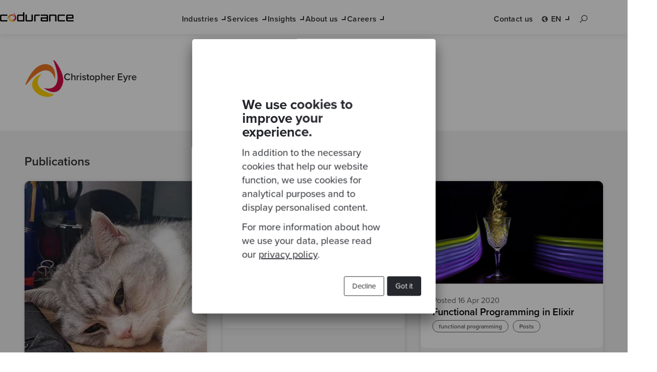

--- FILE ---
content_type: text/html; charset=UTF-8
request_url: https://www.codurance.com/publications/author/christopher-eyre
body_size: 10702
content:
<!doctype html><html lang="en"><head>
    <meta charset="utf-8">
    <title>Publications | Codurance | Christopher Eyre</title>
    
      <link rel="shortcut icon" href="https://www.codurance.com/hubfs/Logos/brand-mark.svg">
    
    <meta name="description" content="Our team of dedicated software craftspeople provides consultancy, software development, and training services to clients seeking high quality development processes and software solutions.
">

    <!-- Preload CSS crítico -->
    <link rel="preload" href="https://www.codurance.com/hubfs/hub_generated/template_assets/1/35209478405/1768393468079/template_main.min.css" as="style">
    <link rel="preload" href="https://www.codurance.com/hubfs/hub_generated/template_assets/1/41860115387/1768393470203/template_base-styles.min.css" as="style">

    <!-- Iconos externos: cargar de forma no bloqueante -->
    <link rel="stylesheet" href="https://maxst.icons8.com/vue-static/landings/line-awesome/line-awesome/1.3.0/css/line-awesome.min.css" media="print" onload="this.media='all'">

    <meta name="viewport" content="width=device-width, initial-scale=1">

    
    <meta property="og:description" content="Our team of dedicated software craftspeople provides consultancy, software development, and training services to clients seeking high quality development processes and software solutions.
">
    <meta property="og:title" content="Publications | Codurance | Christopher Eyre">
    <meta name="twitter:description" content="Our team of dedicated software craftspeople provides consultancy, software development, and training services to clients seeking high quality development processes and software solutions.
">
    <meta name="twitter:title" content="Publications | Codurance | Christopher Eyre">

    

    
  <link rel="preload" href="https://www.codurance.com/hubfs/hub_generated/template_assets/1/41697062493/1768393476777/template_blog-index.min.css" as="style">
  <link rel="preload" href="https://www.codurance.com/hubfs/hub_generated/template_assets/1/41696965732/1768393469472/template_blog-card.min.css" as="style">


  <link rel="preload" href="https://www.codurance.com/hubfs/hub_generated/template_assets/1/41631359859/1768393470182/template_menu-section.min.css" as="style">


	<link rel="preload" href="https://www.codurance.com/hubfs/hub_generated/template_assets/1/122479998301/1768393471628/template_utilities-menu.min.css" as="style">


	<link rel="preload" href="https://www.codurance.com/hubfs/hub_generated/template_assets/1/122477894488/1768393472893/template_navigation-link.min.css" as="style">


	<link rel="preload" href="https://www.codurance.com/hubfs/hub_generated/template_assets/1/122480916367/1768393468057/template_language-selector.min.css" as="style">


    <link rel="preload" href="https://www.codurance.com/hubfs/Logos/brand-mark.svg" as="image">
    <link rel="preload" href="https://www.codurance.com/hubfs/hub_generated/template_assets/1/74855480175/1768393470431/template_social-icons.min.css" as="style">
    <link rel="preload" href="https://www.codurance.com/hubfs/hub_generated/template_assets/1/81388811135/1768393472611/template_author-page.min.css" as="style">

    <style>
a.cta_button{-moz-box-sizing:content-box !important;-webkit-box-sizing:content-box !important;box-sizing:content-box !important;vertical-align:middle}.hs-breadcrumb-menu{list-style-type:none;margin:0px 0px 0px 0px;padding:0px 0px 0px 0px}.hs-breadcrumb-menu-item{float:left;padding:10px 0px 10px 10px}.hs-breadcrumb-menu-divider:before{content:'›';padding-left:10px}.hs-featured-image-link{border:0}.hs-featured-image{float:right;margin:0 0 20px 20px;max-width:50%}@media (max-width: 568px){.hs-featured-image{float:none;margin:0;width:100%;max-width:100%}}.hs-screen-reader-text{clip:rect(1px, 1px, 1px, 1px);height:1px;overflow:hidden;position:absolute !important;width:1px}
</style>

<link rel="stylesheet" href="https://www.codurance.com/hubfs/hub_generated/template_assets/1/41697062493/1768393476777/template_blog-index.min.css">
<link rel="stylesheet" href="https://www.codurance.com/hubfs/hub_generated/template_assets/1/41696965732/1768393469472/template_blog-card.min.css">
<link rel="stylesheet" href="https://www.codurance.com/hubfs/hub_generated/template_assets/1/35209478405/1768393468079/template_main.min.css">
<link rel="stylesheet" href="https://www.codurance.com/hubfs/hub_generated/template_assets/1/41860115387/1768393470203/template_base-styles.min.css">
<link rel="stylesheet" href="https://www.codurance.com/hubfs/hub_generated/template_assets/1/35209461063/1768393466610/template_layout.min.css">
<link rel="stylesheet" href="https://www.codurance.com/hubfs/hub_generated/template_assets/1/35209330311/1768393475854/template_theme-overrides.css">
<link rel="stylesheet" href="https://www.codurance.com/hubfs/hub_generated/template_assets/1/41631359859/1768393470182/template_menu-section.min.css">
<link rel="stylesheet" href="https://www.codurance.com/hubfs/hub_generated/template_assets/1/122479998301/1768393471628/template_utilities-menu.min.css">
<link rel="stylesheet" href="https://www.codurance.com/hubfs/hub_generated/template_assets/1/122477894488/1768393472893/template_navigation-link.min.css">
<link rel="stylesheet" href="https://www.codurance.com/hubfs/hub_generated/template_assets/1/122480916367/1768393468057/template_language-selector.min.css">
<link rel="stylesheet" href="https://www.codurance.com/hubfs/hub_generated/template_assets/1/74855480175/1768393470431/template_social-icons.min.css">
<link rel="stylesheet" href="https://www.codurance.com/hubfs/hub_generated/template_assets/1/81388811135/1768393472611/template_author-page.min.css">
<link rel="stylesheet" href="/hs/hsstatic/AsyncSupport/static-1.501/sass/rss_post_listing.css">
    

    
<!--  Added by GoogleTagManager integration -->
<script>
var _hsp = window._hsp = window._hsp || [];
window.dataLayer = window.dataLayer || [];
function gtag(){dataLayer.push(arguments);}

var useGoogleConsentModeV2 = true;
var waitForUpdateMillis = 1000;



var hsLoadGtm = function loadGtm() {
    if(window._hsGtmLoadOnce) {
      return;
    }

    if (useGoogleConsentModeV2) {

      gtag('set','developer_id.dZTQ1Zm',true);

      gtag('consent', 'default', {
      'ad_storage': 'denied',
      'analytics_storage': 'denied',
      'ad_user_data': 'denied',
      'ad_personalization': 'denied',
      'wait_for_update': waitForUpdateMillis
      });

      _hsp.push(['useGoogleConsentModeV2'])
    }

    (function(w,d,s,l,i){w[l]=w[l]||[];w[l].push({'gtm.start':
    new Date().getTime(),event:'gtm.js'});var f=d.getElementsByTagName(s)[0],
    j=d.createElement(s),dl=l!='dataLayer'?'&l='+l:'';j.async=true;j.src=
    'https://www.googletagmanager.com/gtm.js?id='+i+dl;f.parentNode.insertBefore(j,f);
    })(window,document,'script','dataLayer','GTM-WH8CK39');

    window._hsGtmLoadOnce = true;
};

_hsp.push(['addPrivacyConsentListener', function(consent){
  if(consent.allowed || (consent.categories && consent.categories.analytics)){
    hsLoadGtm();
  }
}]);

</script>

<!-- /Added by GoogleTagManager integration -->



<meta property="og:image" content="https://www.codurance.com/hubfs/Featured%20Images/Insights/Featured%20Image%20%E2%80%93%20Insights%20%E2%80%93%20Blog.jpg">
<meta property="og:image:width" content="955">
<meta property="og:image:height" content="500">

<meta name="twitter:image" content="https://www.codurance.com/hubfs/Featured%20Images/Insights/Featured%20Image%20%E2%80%93%20Insights%20%E2%80%93%20Blog.jpg">


<meta property="og:url" content="https://www.codurance.com/publications/author/christopher-eyre">
<meta property="og:type" content="blog">
<meta name="twitter:card" content="summary">
<link rel="alternate" type="application/rss+xml" href="https://www.codurance.com/publications/rss.xml">
<meta name="twitter:domain" content="www.codurance.com">
<script src="//platform.linkedin.com/in.js" type="text/javascript">
    lang: en_US
</script>

<meta http-equiv="content-language" content="en">
<link rel="alternate" hreflang="en" href="https://www.codurance.com/publications/author/christopher-eyre">
<link rel="alternate" hreflang="es" href="https://www.codurance.com/es/publications/author/christopher-eyre">
<link rel="alternate" hreflang="pt" href="https://www.codurance.com/pt/publications/author/christopher-eyre">
<link rel="alternate" hreflang="pt-br" href="https://www.codurance.com/pt-br/publications/author/christopher-eyre">







    <!-- Carga principal de CSS -->
    
    

    <!-- Puedes unificar estos 2 si los necesitas: -->
    
    
  <meta name="generator" content="HubSpot"></head>

  <body>
<!--  Added by GoogleTagManager integration -->
<noscript><iframe src="https://www.googletagmanager.com/ns.html?id=GTM-WH8CK39" height="0" width="0" style="display:none;visibility:hidden"></iframe></noscript>

<!-- /Added by GoogleTagManager integration -->

    <div class="body-wrapper   hs-content-id-74574448791 hs-blog-listing hs-blog-id-35491076028">
      
        <div data-global-resource-path="Codurance_September2020/templates/partials/header.html"><header class="header">
  <div class="header__wrapper">
    <div class="header__mobile-wrapper">
      <div class="custom-logo">
        <div id="hs_cos_wrapper_header_logo" class="hs_cos_wrapper hs_cos_wrapper_widget hs_cos_wrapper_type_module widget-type-logo" style="" data-hs-cos-general-type="widget" data-hs-cos-type="module">
  






















  <span id="hs_cos_wrapper_header_logo_hs_logo_widget" class="hs_cos_wrapper hs_cos_wrapper_widget hs_cos_wrapper_type_logo" style="" data-hs-cos-general-type="widget" data-hs-cos-type="logo"><a href="/" id="hs-link-header_logo_hs_logo_widget" style="border-width:0px;border:0px;"><img src="https://www.codurance.com/hubfs/CMS%20Sandbox/Site%20Images/codurance_logo.svg" class="hs-image-widget " height="41" style="height: auto;width:300px;border-width:0px;border:0px;" width="300" alt="Codurance: craft at heart" title="Codurance: craft at heart"></a></span>
</div>
      </div>

      <div class="mobile-trigger" aria-controls="website-navigation-menu" aria-expanded="false" aria-label="Toggle navigation" tabindex="0">
        <span></span>
      </div>
    </div>

    <div class="custom-menu-primary">
      <div id="hs_cos_wrapper_navigation-primary" class="hs_cos_wrapper hs_cos_wrapper_widget hs_cos_wrapper_type_module" style="" data-hs-cos-general-type="widget" data-hs-cos-type="module">





<nav aria-label="Main menu" class="navigation-primary" id="website-navigation-menu">
  <ul class="submenu level-1 website-navigation-sub-menu" id="sub-menu-services">
    
      
      
      
      

      <li class="menu-item has-submenu">
        <a href="javascript:;" class="menu-link trigger" id="sub-menu-toggle-1" aria-controls="sub-menu-services-1" aria-expanded="false">
          Industries
        </a>
        
        
          <nav class="website-navigation-sub-menu level-2" id="sub-menu-services-1">

            
              <div class="promotional-section">
            

            <a href="javascript:;" class="trigger back-button" aria-controls="sub-menu-services-1" role="button" aria-label="back button" aria-expanded="false">
              Industries
            </a>

            
              <span><strong>Industries</strong></span>
              <p>We apply our knowledge and experience of working alongside global industries to help our clients solve their most complex technical and business challenges.</p>
            

            
              <div class="custom-btn custom-btn--button-primary">
                
                  
              
                  <a href="https://www.codurance.com/industries" class="button-primary">
                    Go to overview 
                    
                  </a>
                
              </div>
            

            
              </div>
            
            
            <div class="main-submenu">
              
              
              <ul class="submenu">
                
                  <li class="submenu-item">
                    <a href="https://www.codurance.com/industries/business-services" class="menu-link trigger" aria-expanded="false">
                      <span>Business Services</span>

                      
                    </a>
                  </li>
                
                  <li class="submenu-item">
                    <a href="https://www.codurance.com/industries/energy-and-utilities" class="menu-link trigger" aria-expanded="false">
                      <span>Energy &amp; Utilities</span>

                      
                    </a>
                  </li>
                
                  <li class="submenu-item">
                    <a href="https://www.codurance.com/industries/financial-services" class="menu-link trigger" aria-expanded="false">
                      <span>Financial Services</span>

                      
                    </a>
                  </li>
                
                  <li class="submenu-item">
                    <a href="https://www.codurance.com/industries/health-life-sciences" class="menu-link trigger" aria-expanded="false">
                      <span>Health &amp; Life Sciences</span>

                      
                    </a>
                  </li>
                
                  <li class="submenu-item">
                    <a href="https://www.codurance.com/industries/media-and-entertainment" class="menu-link trigger" aria-expanded="false">
                      <span>Media &amp; Entertainment</span>

                      
                    </a>
                  </li>
                
                  <li class="submenu-item">
                    <a href="https://www.codurance.com/industries/private-equity-and-venture-capital" class="menu-link trigger" aria-expanded="false">
                      <span>Private Equity &amp; Venture Capital</span>

                      
                    </a>
                  </li>
                
                  <li class="submenu-item">
                    <a href="https://www.codurance.com/industries/uk-public-sector" class="menu-link trigger" aria-expanded="false">
                      <span>UK Public Sector &amp; Non-Profit</span>

                      
                    </a>
                  </li>
                
                  <li class="submenu-item">
                    <a href="https://www.codurance.com/industries/retail-ecommerce" class="menu-link trigger" aria-expanded="false">
                      <span>Retail &amp; eCommerce</span>

                      
                    </a>
                  </li>
                
                  <li class="submenu-item">
                    <a href="https://www.codurance.com/industries/technology-software" class="menu-link trigger" aria-expanded="false">
                      <span>Technology &amp; Software</span>

                      
                    </a>
                  </li>
                
                  <li class="submenu-item">
                    <a href="https://www.codurance.com/industries/travel-and-logistics" class="menu-link trigger" aria-expanded="false">
                      <span>Travel &amp; Logistics</span>

                      
                    </a>
                  </li>
                
              </ul>
            </div>

            
          </nav>
        
      </li>
    
      
      
      
      

      <li class="menu-item has-submenu">
        <a href="javascript:;" class="menu-link trigger" id="sub-menu-toggle-2" aria-controls="sub-menu-services-2" aria-expanded="false">
          Services
        </a>
        
        
          <nav class="website-navigation-sub-menu level-2 has-secondary-submenu" id="sub-menu-services-2">

            
              <div class="promotional-section">
            

            <a href="javascript:;" class="trigger back-button" aria-controls="sub-menu-services-2" role="button" aria-label="back button" aria-expanded="false">
              Services
            </a>

            
              <span><strong>What we do</strong></span>
              <p>Our services and solutions help your business accelerate innovation, fuel growth and achieve its goals.</p>
            

            
              <div class="custom-btn custom-btn--button-primary">
                
                  
              
                  <a href="https://www.codurance.com/services" class="button-primary">
                    Go to overview 
                    
                  </a>
                
              </div>
            

            
              </div>
            
            
            <div class="main-submenu">
              
                <span class="submenu-title">Solutions</span>
              
              
              <ul class="submenu two-columns submenu--copy">
                
                  <li class="submenu-item">
                    <a href="https://www.codurance.com/services/software-modernisation" class="menu-link trigger" aria-expanded="false">
                      <span>Software Modernisation</span>

                       
                        <p class="submenu__copy">Modernise existing software to make change easier and unlock new value </p>
                      
                    </a>
                  </li>
                
                  <li class="submenu-item">
                    <a href="https://www.codurance.com/services/feature-delivery" class="menu-link trigger" aria-expanded="false">
                      <span>Feature Delivery</span>

                       
                        <p class="submenu__copy">Scalable, well-crafted product features built on time and within budget </p>
                      
                    </a>
                  </li>
                
                  <li class="submenu-item">
                    <a href="https://www.codurance.com/services/product-development" class="menu-link trigger" aria-expanded="false">
                      <span>Product Development</span>

                       
                        <p class="submenu__copy">Design and build new products that delight your customers </p>
                      
                    </a>
                  </li>
                
                  <li class="submenu-item">
                    <a href="https://www.codurance.com/services/cloud-and-platform-engineering" class="menu-link trigger" aria-expanded="false">
                      <span>Cloud &amp; Platform Engineering</span>

                       
                        <p class="submenu__copy">Leverage the power of the cloud for optimal operations </p>
                      
                    </a>
                  </li>
                
                  <li class="submenu-item">
                    <a href="https://www.codurance.com/services/strategic-advice" class="menu-link trigger" aria-expanded="false">
                      <span>Strategic Advice</span>

                       
                        <p class="submenu__copy">Gain the confidence to make strategic data-driven decisions </p>
                      
                    </a>
                  </li>
                
                  <li class="submenu-item">
                    <a href="https://www.codurance.com/services/learning-and-development" class="menu-link trigger" aria-expanded="false">
                      <span>Learning &amp; Development</span>

                       
                        <p class="submenu__copy">Build a productive team and culture </p>
                      
                    </a>
                  </li>
                
                  <li class="submenu-item">
                    <a href="https://www.codurance.com/continuous-improvement-program" class="menu-link trigger" aria-expanded="false">
                      <span>Continuous Improvement Program</span>

                       
                        <p class="submenu__copy">Align strategic technical improvements with business goals</p>
                      
                    </a>
                  </li>
                
              </ul>
            </div>

            
              <div class="secondary-submenu">
                <span class="submenu-title">Assessments</span>
                <ul class="submenu">
                  
                    <li class="submenu-item">
                      <a href="https://www.codurance.com/technical-due-diligence-assessment" class="menu-link trigger" aria-expanded="false">
                          Technical Due Diligence
                      </a>
                    </li>
                  
                    <li class="submenu-item">
                      <a href="https://www.codurance.com/software-quality-assessment" class="menu-link trigger" aria-expanded="false">
                          Software Quality Assessment
                      </a>
                    </li>
                  
                    <li class="submenu-item">
                      <a href="https://www.codurance.com/architecture-vision-assessment" class="menu-link trigger" aria-expanded="false">
                          Architecture Vision Assessment
                      </a>
                    </li>
                  
                    <li class="submenu-item">
                      <a href="https://www.codurance.com/cloud-quality-assessment" class="menu-link trigger" aria-expanded="false">
                          Cloud Quality Assessment
                      </a>
                    </li>
                  
                    <li class="submenu-item">
                      <a href="https://www.codurance.com/ai-readiness-assessment" class="menu-link trigger" aria-expanded="false">
                          Data and AI Readiness Assessment
                      </a>
                    </li>
                  
                    <li class="submenu-item">
                      <a href="https://info.codurance.com/en/product-development-maturity-assessment" class="menu-link trigger" aria-expanded="false">
                          Product Development Maturity Assessment
                      </a>
                    </li>
                  
                    <li class="submenu-item">
                      <a href="https://www.codurance.com/observability-maturity-assessment-solution" class="menu-link trigger" aria-expanded="false">
                          Observability Assessment
                      </a>
                    </li>
                  
                </ul>
              </div>
            
          </nav>
        
      </li>
    
      
      
      
      

      <li class="menu-item has-submenu">
        <a href="javascript:;" class="menu-link trigger" id="sub-menu-toggle-3" aria-controls="sub-menu-services-3" aria-expanded="false">
          Insights
        </a>
        
        
          <nav class="website-navigation-sub-menu level-2 has-secondary-submenu has-secondary-submenu-with-two-columns" id="sub-menu-services-3">

            
              <div class="promotional-section">
            

            <a href="javascript:;" class="trigger back-button" aria-controls="sub-menu-services-3" role="button" aria-label="back button" aria-expanded="false">
              Insights
            </a>

            
              <span><strong>Insights</strong></span>
              <p>Keep up to date with the latest business insight and technical practices from our industry experts.</p>
            

            
              <div class="custom-btn custom-btn--button-primary">
                
                  
              
                  <a href="https://www.codurance.com/insights" class="button-primary">
                    Go to overview 
                    
                  </a>
                
              </div>
            

            
              </div>
            
            
            <div class="main-submenu">
              
                <span class="submenu-title">Insights</span>
              
              
              <ul class="submenu two-columns">
                
                  <li class="submenu-item">
                    <a href="https://www.codurance.com/publications" class="menu-link trigger" aria-expanded="false">
                      <span>Blog</span>

                      
                    </a>
                  </li>
                
                  <li class="submenu-item">
                    <a href="https://www.codurance.com/videos" class="menu-link trigger" aria-expanded="false">
                      <span>Videos</span>

                      
                    </a>
                  </li>
                
                  <li class="submenu-item">
                    <a href="https://www.codurance.com/podcasts" class="menu-link trigger" aria-expanded="false">
                      <span>Podcasts</span>

                      
                    </a>
                  </li>
                
                  <li class="submenu-item">
                    <a href="https://www.codurance.com/katas" class="menu-link trigger" aria-expanded="false">
                      <span>Katas</span>

                      
                    </a>
                  </li>
                
                  <li class="submenu-item">
                    <a href="https://www.codurance.com/resources" class="menu-link trigger" aria-expanded="false">
                      <span>Resources</span>

                      
                    </a>
                  </li>
                
                  <li class="submenu-item">
                    <a href="https://www.codurance.com/events/" class="menu-link trigger" aria-expanded="false">
                      <span>Events</span>

                      
                    </a>
                  </li>
                
              </ul>
            </div>

            
              <div class="secondary-submenu">
                <span class="submenu-title">Featured Topics</span>
                <ul class="submenu two-columns">
                  
                    <li class="submenu-item">
                      <a href="https://www.codurance.com/insights/cloud" class="menu-link trigger" aria-expanded="false">
                          Cloud Migration
                      </a>
                    </li>
                  
                    <li class="submenu-item">
                      <a href="https://www.codurance.com/leveraging-data-and-ai-for-business-impact" class="menu-link trigger" aria-expanded="false">
                          Data and AI for Business Impact
                      </a>
                    </li>
                  
                    <li class="submenu-item">
                      <a href="https://www.codurance.com/mvi" class="menu-link trigger" aria-expanded="false">
                          Minimum Valuable Increment (MVI)
                      </a>
                    </li>
                  
                    <li class="submenu-item">
                      <a href="https://www.codurance.com/productivity-in-software-development" class="menu-link trigger" aria-expanded="false">
                          Productivity in software development
                      </a>
                    </li>
                  
                    <li class="submenu-item">
                      <a href="https://www.codurance.com/software-modernisation-ma-business-value" class="menu-link trigger" aria-expanded="false">
                          Technical Due Diligence
                      </a>
                    </li>
                  
                    <li class="submenu-item">
                      <a href="https://www.codurance.com/delivering-software-on-time-and-on-budget" class="menu-link trigger" aria-expanded="false">
                          Software Delivery on Time and Budget
                      </a>
                    </li>
                  
                    <li class="submenu-item">
                      <a href="https://info.codurance.com/en/software-modernisation-insights" class="menu-link trigger" aria-expanded="false">
                          Software Modernisation
                      </a>
                    </li>
                  
                    <li class="submenu-item">
                      <a href="https://www.codurance.com/test-driven-development-guide" class="menu-link trigger" aria-expanded="false">
                          Test Driven Development
                      </a>
                    </li>
                  
                </ul>
              </div>
            
          </nav>
        
      </li>
    
      
      
      
      

      <li class="menu-item has-submenu">
        <a href="javascript:;" class="menu-link trigger" id="sub-menu-toggle-4" aria-controls="sub-menu-services-4" aria-expanded="false">
          About us
        </a>
        
        
          <nav class="website-navigation-sub-menu level-2" id="sub-menu-services-4">

            
              <div class="promotional-section">
            

            <a href="javascript:;" class="trigger back-button" aria-controls="sub-menu-services-4" role="button" aria-label="back button" aria-expanded="false">
              About us
            </a>

            
              <span><strong>About us</strong></span>
              <p>Software Craftsmanship is at the heart of Codurance. Ingrained in our mindset is to raise the bar in the software industry through professionalism and technical excellence. </p>
            

            

            
              </div>
            
            
            <div class="main-submenu">
              
              
              <ul class="submenu">
                
                  <li class="submenu-item">
                    <a href="https://www.codurance.com/about-us/our-people/" class="menu-link trigger" aria-expanded="false">
                      <span>Our People</span>

                      
                    </a>
                  </li>
                
                  <li class="submenu-item">
                    <a href="https://www.codurance.com/about-us/our-story/" class="menu-link trigger" aria-expanded="false">
                      <span>Our Story</span>

                      
                    </a>
                  </li>
                
                  <li class="submenu-item">
                    <a href="https://www.codurance.com/about-us/our-roles" class="menu-link trigger" aria-expanded="false">
                      <span>Our Roles</span>

                      
                    </a>
                  </li>
                
                  <li class="submenu-item">
                    <a href="https://www.codurance.com/about-us/our-craft-and-community" class="menu-link trigger" aria-expanded="false">
                      <span>Our Craft &amp; Community</span>

                      
                    </a>
                  </li>
                
                  <li class="submenu-item">
                    <a href="https://www.codurance.com/diversity-and-inclusion" class="menu-link trigger" aria-expanded="false">
                      <span>Diversity &amp; Inclusion</span>

                      
                    </a>
                  </li>
                
              </ul>
            </div>

            
          </nav>
        
      </li>
    
      
      
      
      

      <li class="menu-item has-submenu">
        <a href="javascript:;" class="menu-link trigger" id="sub-menu-toggle-5" aria-controls="sub-menu-services-5" aria-expanded="false">
          Careers
        </a>
        
        
          <nav class="website-navigation-sub-menu level-2" id="sub-menu-services-5">

            
              <div class="promotional-section">
            

            <a href="javascript:;" class="trigger back-button" aria-controls="sub-menu-services-5" role="button" aria-label="back button" aria-expanded="false">
              Careers
            </a>

            
              <span><strong>Work with us</strong></span>
              <p>Join a high performing multifunctional team of technology professionals working across a variety of industries and challenging engagements.</p>
            

            
              <div class="custom-btn custom-btn--button-primary">
                
                  
              
                  <a href="https://www.codurance.com/careers/current-roles" class="button-primary">
                    Join us 
                    
                  </a>
                
              </div>
            

            
              </div>
            
            
            <div class="main-submenu">
              
              
              <ul class="submenu">
                
                  <li class="submenu-item">
                    <a href="https://www.codurance.com/careers" class="menu-link trigger" aria-expanded="false">
                      <span>Careers</span>

                      
                    </a>
                  </li>
                
                  <li class="submenu-item">
                    <a href="https://www.codurance.com/careers/current-roles" class="menu-link trigger" aria-expanded="false">
                      <span>Current Roles</span>

                      
                    </a>
                  </li>
                
                  <li class="submenu-item">
                    <a href="https://www.codurance.com/careers/academy" class="menu-link trigger" aria-expanded="false">
                      <span>Academy</span>

                      
                    </a>
                  </li>
                
              </ul>
            </div>

            
          </nav>
        
      </li>
    
      
      
      
      

      <li class="menu-item">
        <a href="javascript:;" class="menu-link trigger" id="sub-menu-toggle-6" aria-controls="sub-menu-services-6" aria-expanded="false">
          
        </a>
        
        
      </li>
     
  </ul>
</nav></div>
    </div>

    





	




<nav class="utilities-menu">
	<ul>
		<li class="menu-item">
			<div id="hs_cos_wrapper_navigation_link" class="hs_cos_wrapper hs_cos_wrapper_widget hs_cos_wrapper_type_module" style="" data-hs-cos-general-type="widget" data-hs-cos-type="module">







<a href="https://www.codurance.com/contact-us" class="contact-us menu-link">
    Contact us
</a></div>
		</li>
	
		<li class="language-selector menu-item has-submenu">
			<div id="hs_cos_wrapper_language_selector" class="hs_cos_wrapper hs_cos_wrapper_widget hs_cos_wrapper_type_module" style="" data-hs-cos-general-type="widget" data-hs-cos-type="module">





<button class="language-selector__button menu-link" aria-label="Select your language" aria-expanded="false" aria-controls="language-selector__dropdown">
	en
</button>

<ul class="language-selector__dropdown" role="listbox">
	
		<li>
		
	
	
		
	
		<a href="" class="active" lang="en" hreflang="en" aria-selected="true" role="option" rel="noopener noreferrer">
			EN
		</a>
	

		</li>
	
		<li>
		
	
	
		
	
		<a href="https://www.codurance.com/es/publications" lang="es" hreflang="es" role="option" rel="noopener noreferrer">
			ES
		</a>
	

		</li>
	
		<li>
		
	
	
		
	
		<a href="https://www.codurance.com/pt/publications" lang="pt" hreflang="pt" role="option" rel="noopener noreferrer">
			PT
		</a>
	

		</li>
	
		<li>
		
	
	
		
	
		<span class="not-translated">DE</span>
	

		</li>
	
</ul></div>
		</li>

		<li class="search-bar menu-item">
			<button class="search-bar__button" aria-label="Search button" aria-expanded="false" aria-controls="___gcse_0">
				<i class="las la-search"></i>
			</button>
			<div class="gcse-search"></div>
		</li>
	</ul>
</nav>
  </div>
</header></div>
      

      
  
    






<div class="blog-author responsive-page-width lateral-spacing">
    <div class="blog-author__intro">
        
            <img class="blog-author__img" src="https://www.codurance.com/hubfs/Logos/brand-mark.svg" alt="Christopher Eyre" width="80" height="80">
        

        <h1 class="blog-author__title">Christopher Eyre</h1>

        
    </div>
    <div class="blog-author__description">
        
    </div>
</div>

<div class="author-blog-listing">
    <div class="container responsive-page-width lateral-spacing">
        <h2 class="author-listing-title">Publications</h2>
        <div class="author-blog-listing__posts">
            
                <article class="author-blog__card">
                    
                        <a href="https://www.codurance.com/publications/2020/07/16/how-to-customise-any-website">
                            <img class="card__img" src="https://www.codurance.com/hs-fs/hubfs/Imported_Blog_Media/cat-1.jpg?width=528&amp;height=528&amp;name=cat-1.jpg" alt="How to Customise Any Website" loading="lazy" width="528" height="528" srcset="https://www.codurance.com/hs-fs/hubfs/Imported_Blog_Media/cat-1.jpg?width=264&amp;height=264&amp;name=cat-1.jpg 264w, https://www.codurance.com/hs-fs/hubfs/Imported_Blog_Media/cat-1.jpg?width=528&amp;height=528&amp;name=cat-1.jpg 528w, https://www.codurance.com/hs-fs/hubfs/Imported_Blog_Media/cat-1.jpg?width=792&amp;height=792&amp;name=cat-1.jpg 792w, https://www.codurance.com/hs-fs/hubfs/Imported_Blog_Media/cat-1.jpg?width=1056&amp;height=1056&amp;name=cat-1.jpg 1056w, https://www.codurance.com/hs-fs/hubfs/Imported_Blog_Media/cat-1.jpg?width=1320&amp;height=1320&amp;name=cat-1.jpg 1320w, https://www.codurance.com/hs-fs/hubfs/Imported_Blog_Media/cat-1.jpg?width=1584&amp;height=1584&amp;name=cat-1.jpg 1584w" sizes="(max-width: 528px) 100vw, 528px">
                        </a>
                    
                    <div class="card__content">
                        <time class="card__date" datetime="16 Jul 2020">
                            Posted 16 Jul 2020
                        </time>

                        <h3 class="card__title">
                            <a class="author-blog-listing__title-link" href="https://www.codurance.com/publications/2020/07/16/how-to-customise-any-website">
                            How to Customise Any Website</a>
                        </h3>

                        
                            <ul class="card__tags">
                                
                                    <li>
                                        <a class="tags" href="https://www.codurance.com/publications/tag/posts">
                                            Posts
                                        </a>
                                    </li>
                                
                            </ul>
                        
                    </div>
                </article>
            
                <article class="author-blog__card">
                    
                        <a href="https://www.codurance.com/publications/2020/05/20/promises-and-lies">
                            <img class="card__img" src="https://www.codurance.com/hs-fs/hubfs/Imported_Blog_Media/lie.png?width=528&amp;height=528&amp;name=lie.png" alt="Promises and Lies" loading="lazy" width="528" height="528" srcset="https://www.codurance.com/hs-fs/hubfs/Imported_Blog_Media/lie.png?width=264&amp;height=264&amp;name=lie.png 264w, https://www.codurance.com/hs-fs/hubfs/Imported_Blog_Media/lie.png?width=528&amp;height=528&amp;name=lie.png 528w, https://www.codurance.com/hs-fs/hubfs/Imported_Blog_Media/lie.png?width=792&amp;height=792&amp;name=lie.png 792w, https://www.codurance.com/hs-fs/hubfs/Imported_Blog_Media/lie.png?width=1056&amp;height=1056&amp;name=lie.png 1056w, https://www.codurance.com/hs-fs/hubfs/Imported_Blog_Media/lie.png?width=1320&amp;height=1320&amp;name=lie.png 1320w, https://www.codurance.com/hs-fs/hubfs/Imported_Blog_Media/lie.png?width=1584&amp;height=1584&amp;name=lie.png 1584w" sizes="(max-width: 528px) 100vw, 528px">
                        </a>
                    
                    <div class="card__content">
                        <time class="card__date" datetime="20 May 2020">
                            Posted 20 May 2020
                        </time>

                        <h3 class="card__title">
                            <a class="author-blog-listing__title-link" href="https://www.codurance.com/publications/2020/05/20/promises-and-lies">
                            Promises and Lies</a>
                        </h3>

                        
                            <ul class="card__tags">
                                
                                    <li>
                                        <a class="tags" href="https://www.codurance.com/publications/tag/posts">
                                            Posts
                                        </a>
                                    </li>
                                
                            </ul>
                        
                    </div>
                </article>
            
                <article class="author-blog__card">
                    
                        <a href="https://www.codurance.com/publications/2020/04/16/functional-programming-in-elixir">
                            <img class="card__img" src="https://www.codurance.com/hs-fs/hubfs/Imported_Blog_Media/potion-1.png?width=528&amp;height=528&amp;name=potion-1.png" alt="Functional Programming in Elixir" loading="lazy" width="528" height="528" srcset="https://www.codurance.com/hs-fs/hubfs/Imported_Blog_Media/potion-1.png?width=264&amp;height=264&amp;name=potion-1.png 264w, https://www.codurance.com/hs-fs/hubfs/Imported_Blog_Media/potion-1.png?width=528&amp;height=528&amp;name=potion-1.png 528w, https://www.codurance.com/hs-fs/hubfs/Imported_Blog_Media/potion-1.png?width=792&amp;height=792&amp;name=potion-1.png 792w, https://www.codurance.com/hs-fs/hubfs/Imported_Blog_Media/potion-1.png?width=1056&amp;height=1056&amp;name=potion-1.png 1056w, https://www.codurance.com/hs-fs/hubfs/Imported_Blog_Media/potion-1.png?width=1320&amp;height=1320&amp;name=potion-1.png 1320w, https://www.codurance.com/hs-fs/hubfs/Imported_Blog_Media/potion-1.png?width=1584&amp;height=1584&amp;name=potion-1.png 1584w" sizes="(max-width: 528px) 100vw, 528px">
                        </a>
                    
                    <div class="card__content">
                        <time class="card__date" datetime="16 Apr 2020">
                            Posted 16 Apr 2020
                        </time>

                        <h3 class="card__title">
                            <a class="author-blog-listing__title-link" href="https://www.codurance.com/publications/2020/04/16/functional-programming-in-elixir">
                            Functional Programming in Elixir</a>
                        </h3>

                        
                            <ul class="card__tags">
                                
                                    <li>
                                        <a class="tags" href="https://www.codurance.com/publications/tag/functional-programming">
                                            functional programming
                                        </a>
                                    </li>
                                
                                    <li>
                                        <a class="tags" href="https://www.codurance.com/publications/tag/posts">
                                            Posts
                                        </a>
                                    </li>
                                
                            </ul>
                        
                    </div>
                </article>
            
                <article class="author-blog__card">
                    
                        <a href="https://www.codurance.com/publications/2020/03/25/project-maturity-model">
                            <img class="card__img" src="https://www.codurance.com/hs-fs/hubfs/Imported_Blog_Media/railway.png?width=528&amp;height=528&amp;name=railway.png" alt="Project Maturity Model" loading="lazy" width="528" height="528" srcset="https://www.codurance.com/hs-fs/hubfs/Imported_Blog_Media/railway.png?width=264&amp;height=264&amp;name=railway.png 264w, https://www.codurance.com/hs-fs/hubfs/Imported_Blog_Media/railway.png?width=528&amp;height=528&amp;name=railway.png 528w, https://www.codurance.com/hs-fs/hubfs/Imported_Blog_Media/railway.png?width=792&amp;height=792&amp;name=railway.png 792w, https://www.codurance.com/hs-fs/hubfs/Imported_Blog_Media/railway.png?width=1056&amp;height=1056&amp;name=railway.png 1056w, https://www.codurance.com/hs-fs/hubfs/Imported_Blog_Media/railway.png?width=1320&amp;height=1320&amp;name=railway.png 1320w, https://www.codurance.com/hs-fs/hubfs/Imported_Blog_Media/railway.png?width=1584&amp;height=1584&amp;name=railway.png 1584w" sizes="(max-width: 528px) 100vw, 528px">
                        </a>
                    
                    <div class="card__content">
                        <time class="card__date" datetime="25 Mar 2020">
                            Posted 25 Mar 2020
                        </time>

                        <h3 class="card__title">
                            <a class="author-blog-listing__title-link" href="https://www.codurance.com/publications/2020/03/25/project-maturity-model">
                            Project Maturity Model</a>
                        </h3>

                        
                            <ul class="card__tags">
                                
                                    <li>
                                        <a class="tags" href="https://www.codurance.com/publications/tag/devops">
                                            devops
                                        </a>
                                    </li>
                                
                                    <li>
                                        <a class="tags" href="https://www.codurance.com/publications/tag/software-design">
                                            software design
                                        </a>
                                    </li>
                                
                                    <li>
                                        <a class="tags" href="https://www.codurance.com/publications/tag/posts">
                                            Posts
                                        </a>
                                    </li>
                                
                            </ul>
                        
                    </div>
                </article>
            
                <article class="author-blog__card">
                    
                        <a href="https://www.codurance.com/publications/2019/12/31/test-driving-a-cdn">
                            <img class="card__img" src="https://www.codurance.com/hs-fs/hubfs/Imported_Blog_Media/swan.png?width=528&amp;height=528&amp;name=swan.png" alt="How to test drive a Content Delivery Network" loading="lazy" width="528" height="528" srcset="https://www.codurance.com/hs-fs/hubfs/Imported_Blog_Media/swan.png?width=264&amp;height=264&amp;name=swan.png 264w, https://www.codurance.com/hs-fs/hubfs/Imported_Blog_Media/swan.png?width=528&amp;height=528&amp;name=swan.png 528w, https://www.codurance.com/hs-fs/hubfs/Imported_Blog_Media/swan.png?width=792&amp;height=792&amp;name=swan.png 792w, https://www.codurance.com/hs-fs/hubfs/Imported_Blog_Media/swan.png?width=1056&amp;height=1056&amp;name=swan.png 1056w, https://www.codurance.com/hs-fs/hubfs/Imported_Blog_Media/swan.png?width=1320&amp;height=1320&amp;name=swan.png 1320w, https://www.codurance.com/hs-fs/hubfs/Imported_Blog_Media/swan.png?width=1584&amp;height=1584&amp;name=swan.png 1584w" sizes="(max-width: 528px) 100vw, 528px">
                        </a>
                    
                    <div class="card__content">
                        <time class="card__date" datetime="31 Dec 2019">
                            Posted 31 Dec 2019
                        </time>

                        <h3 class="card__title">
                            <a class="author-blog-listing__title-link" href="https://www.codurance.com/publications/2019/12/31/test-driving-a-cdn">
                            How to test drive a Content Delivery Network</a>
                        </h3>

                        
                            <ul class="card__tags">
                                
                                    <li>
                                        <a class="tags" href="https://www.codurance.com/publications/tag/tdd">
                                            TDD
                                        </a>
                                    </li>
                                
                                    <li>
                                        <a class="tags" href="https://www.codurance.com/publications/tag/posts">
                                            Posts
                                        </a>
                                    </li>
                                
                            </ul>
                        
                    </div>
                </article>
            
                <article class="author-blog__card">
                    
                        <a href="https://www.codurance.com/publications/2019/02/24/taming-dependabot">
                            <img class="card__img" src="https://www.codurance.com/hs-fs/hubfs/Imported_Blog_Media/robot-sunset-1.jpg?width=528&amp;height=528&amp;name=robot-sunset-1.jpg" alt="Taming Dependabot - how to use dependabot in the real world" loading="lazy" width="528" height="528" srcset="https://www.codurance.com/hs-fs/hubfs/Imported_Blog_Media/robot-sunset-1.jpg?width=264&amp;height=264&amp;name=robot-sunset-1.jpg 264w, https://www.codurance.com/hs-fs/hubfs/Imported_Blog_Media/robot-sunset-1.jpg?width=528&amp;height=528&amp;name=robot-sunset-1.jpg 528w, https://www.codurance.com/hs-fs/hubfs/Imported_Blog_Media/robot-sunset-1.jpg?width=792&amp;height=792&amp;name=robot-sunset-1.jpg 792w, https://www.codurance.com/hs-fs/hubfs/Imported_Blog_Media/robot-sunset-1.jpg?width=1056&amp;height=1056&amp;name=robot-sunset-1.jpg 1056w, https://www.codurance.com/hs-fs/hubfs/Imported_Blog_Media/robot-sunset-1.jpg?width=1320&amp;height=1320&amp;name=robot-sunset-1.jpg 1320w, https://www.codurance.com/hs-fs/hubfs/Imported_Blog_Media/robot-sunset-1.jpg?width=1584&amp;height=1584&amp;name=robot-sunset-1.jpg 1584w" sizes="(max-width: 528px) 100vw, 528px">
                        </a>
                    
                    <div class="card__content">
                        <time class="card__date" datetime="24 Feb 2019">
                            Posted 24 Feb 2019
                        </time>

                        <h3 class="card__title">
                            <a class="author-blog-listing__title-link" href="https://www.codurance.com/publications/2019/02/24/taming-dependabot">
                            Taming Dependabot - how to use dependabot in the real world</a>
                        </h3>

                        
                            <ul class="card__tags">
                                
                                    <li>
                                        <a class="tags" href="https://www.codurance.com/publications/tag/posts">
                                            Posts
                                        </a>
                                    </li>
                                
                            </ul>
                        
                    </div>
                </article>
            
        </div>
    </div>
</div>
  


      
        <div data-global-resource-path="Codurance_September2020/templates/partials/footer.html"><footer class="footer">
  <div class="hs-footer-top-container">
    <div class="footer__container">
      <div class="footer__main">
        <div class="container-fluid">
          <div class="footer__wrapper row-fluid">

            <!-- Logo y descripción -->
            <div class="cm-footer-logo-group span3">
            <!--  <a class="footer-logo" href="/" aria-label="Go to homepage">
                <svg xmlns="http://www.w3.org/2000/svg" viewBox="0 0 717.66 97.42" width="140" height="20" loading="lazy" aria-hidden="true" focusable="false">
                  <!-- Aquí van los <path> del logo como ya están definidos -->
                  <!-- OMITIDO para brevedad -->
            <!--    </svg>
              </a> -->
              
                  <a class="footer-logo" href="/" aria-label="Go to homepage">
                <img src="https://www.codurance.com/hubfs/Software%20Modernisation/software-modernisation-lp-files/Logos%20and%20Icons/codurance-logo-white.svg" alt="Company logo" width="140" height="20" loading="lazy">
              </a>

              <div id="hs_cos_wrapper_footer_logo" class="hs_cos_wrapper hs_cos_wrapper_widget hs_cos_wrapper_type_module widget-type-rich_text" style="" data-hs-cos-general-type="widget" data-hs-cos-type="module"><span id="hs_cos_wrapper_footer_logo_" class="hs_cos_wrapper hs_cos_wrapper_widget hs_cos_wrapper_type_rich_text" style="" data-hs-cos-general-type="widget" data-hs-cos-type="rich_text"><p>Software is our passion.</p>
<p>We are software craftspeople. We build well-crafted software for our clients, we help developers to get better at their craft through training, coaching and mentoring, and we help companies get better at delivering software.</p>
<p><img src="https://www.codurance.com/hs-fs/hubfs/KATALYST%20BY%20CODURANCE/Microsite/Partner%20Logos/TTC_Signatory_Logo_RGB_WHT-01.png?width=150&amp;height=84&amp;name=TTC_Signatory_Logo_RGB_WHT-01.png" style="filter: contrast(80%);" width="150" height="84" loading="lazy" alt="Tech Talent Charter signatory logo" srcset="https://www.codurance.com/hs-fs/hubfs/KATALYST%20BY%20CODURANCE/Microsite/Partner%20Logos/TTC_Signatory_Logo_RGB_WHT-01.png?width=75&amp;height=42&amp;name=TTC_Signatory_Logo_RGB_WHT-01.png 75w, https://www.codurance.com/hs-fs/hubfs/KATALYST%20BY%20CODURANCE/Microsite/Partner%20Logos/TTC_Signatory_Logo_RGB_WHT-01.png?width=150&amp;height=84&amp;name=TTC_Signatory_Logo_RGB_WHT-01.png 150w, https://www.codurance.com/hs-fs/hubfs/KATALYST%20BY%20CODURANCE/Microsite/Partner%20Logos/TTC_Signatory_Logo_RGB_WHT-01.png?width=225&amp;height=126&amp;name=TTC_Signatory_Logo_RGB_WHT-01.png 225w, https://www.codurance.com/hs-fs/hubfs/KATALYST%20BY%20CODURANCE/Microsite/Partner%20Logos/TTC_Signatory_Logo_RGB_WHT-01.png?width=300&amp;height=168&amp;name=TTC_Signatory_Logo_RGB_WHT-01.png 300w, https://www.codurance.com/hs-fs/hubfs/KATALYST%20BY%20CODURANCE/Microsite/Partner%20Logos/TTC_Signatory_Logo_RGB_WHT-01.png?width=375&amp;height=210&amp;name=TTC_Signatory_Logo_RGB_WHT-01.png 375w, https://www.codurance.com/hs-fs/hubfs/KATALYST%20BY%20CODURANCE/Microsite/Partner%20Logos/TTC_Signatory_Logo_RGB_WHT-01.png?width=450&amp;height=252&amp;name=TTC_Signatory_Logo_RGB_WHT-01.png 450w" sizes="(max-width: 150px) 100vw, 150px"></p>
<p><img src="https://www.codurance.com/hs-fs/hubfs/Homepage%20Partner%20Section/cyberessentials_trademark_white.png?width=120&amp;height=29&amp;name=cyberessentials_trademark_white.png" width="120" height="29" loading="lazy" alt="cyberessentials_trademark_white" style="height: auto; max-width: 100%; width: 120px;" srcset="https://www.codurance.com/hs-fs/hubfs/Homepage%20Partner%20Section/cyberessentials_trademark_white.png?width=60&amp;height=15&amp;name=cyberessentials_trademark_white.png 60w, https://www.codurance.com/hs-fs/hubfs/Homepage%20Partner%20Section/cyberessentials_trademark_white.png?width=120&amp;height=29&amp;name=cyberessentials_trademark_white.png 120w, https://www.codurance.com/hs-fs/hubfs/Homepage%20Partner%20Section/cyberessentials_trademark_white.png?width=180&amp;height=44&amp;name=cyberessentials_trademark_white.png 180w, https://www.codurance.com/hs-fs/hubfs/Homepage%20Partner%20Section/cyberessentials_trademark_white.png?width=240&amp;height=58&amp;name=cyberessentials_trademark_white.png 240w, https://www.codurance.com/hs-fs/hubfs/Homepage%20Partner%20Section/cyberessentials_trademark_white.png?width=300&amp;height=73&amp;name=cyberessentials_trademark_white.png 300w, https://www.codurance.com/hs-fs/hubfs/Homepage%20Partner%20Section/cyberessentials_trademark_white.png?width=360&amp;height=87&amp;name=cyberessentials_trademark_white.png 360w" sizes="(max-width: 120px) 100vw, 120px">&nbsp;</p>
<p><img src="https://www.codurance.com/hs-fs/hubfs/Homepage%20Partner%20Section/Codurance%2027001%20B%26W%20Logo%20Feb%202025.png?width=120&amp;height=90&amp;name=Codurance%2027001%20B%26W%20Logo%20Feb%202025.png" width="120" height="90" loading="lazy" alt="Codurance 27001 B&amp;W Logo Feb 2025" style="height: auto; max-width: 100%; width: 120px;" srcset="https://www.codurance.com/hs-fs/hubfs/Homepage%20Partner%20Section/Codurance%2027001%20B%26W%20Logo%20Feb%202025.png?width=60&amp;height=45&amp;name=Codurance%2027001%20B%26W%20Logo%20Feb%202025.png 60w, https://www.codurance.com/hs-fs/hubfs/Homepage%20Partner%20Section/Codurance%2027001%20B%26W%20Logo%20Feb%202025.png?width=120&amp;height=90&amp;name=Codurance%2027001%20B%26W%20Logo%20Feb%202025.png 120w, https://www.codurance.com/hs-fs/hubfs/Homepage%20Partner%20Section/Codurance%2027001%20B%26W%20Logo%20Feb%202025.png?width=180&amp;height=135&amp;name=Codurance%2027001%20B%26W%20Logo%20Feb%202025.png 180w, https://www.codurance.com/hs-fs/hubfs/Homepage%20Partner%20Section/Codurance%2027001%20B%26W%20Logo%20Feb%202025.png?width=240&amp;height=180&amp;name=Codurance%2027001%20B%26W%20Logo%20Feb%202025.png 240w, https://www.codurance.com/hs-fs/hubfs/Homepage%20Partner%20Section/Codurance%2027001%20B%26W%20Logo%20Feb%202025.png?width=300&amp;height=225&amp;name=Codurance%2027001%20B%26W%20Logo%20Feb%202025.png 300w, https://www.codurance.com/hs-fs/hubfs/Homepage%20Partner%20Section/Codurance%2027001%20B%26W%20Logo%20Feb%202025.png?width=360&amp;height=270&amp;name=Codurance%2027001%20B%26W%20Logo%20Feb%202025.png 360w" sizes="(max-width: 120px) 100vw, 120px"></p>
<p>&nbsp;</p></span></div>
            </div>

            <!-- Últimos artículos -->
            <div class="cm-footer-latest-blog-group span3">
              <h2>
                <span>
                  
                    Latest Blogs
                  
                </span>
              </h2>

              <span id="hs_cos_wrapper_my_rss_listing" class="hs_cos_wrapper hs_cos_wrapper_widget hs_cos_wrapper_type_rss_listing" style="" data-hs-cos-general-type="widget" data-hs-cos-type="rss_listing">

    <div class="hs-rss-module feedreader_box hs-hash-173734399"></div>

</span>
            </div>

            <!-- Enlaces útiles -->
            <div class="cm-footer-useful-links span3">
              <span id="hs_cos_wrapper_my_menu" class="hs_cos_wrapper hs_cos_wrapper_widget hs_cos_wrapper_type_menu" style="" data-hs-cos-general-type="widget" data-hs-cos-type="menu"><div id="hs_menu_wrapper_my_menu" class="hs-menu-wrapper active-branch flyouts hs-menu-flow-horizontal" role="navigation" data-sitemap-name="default" data-menu-id="35217654974" aria-label="Navigation Menu">
 <ul role="menu">
  <li class="hs-menu-item hs-menu-depth-1 hs-item-has-children" role="none"><a href="javascript:;" aria-haspopup="true" aria-expanded="false" role="menuitem">Useful Links</a>
   <ul role="menu" class="hs-menu-children-wrapper">
    <li class="hs-menu-item hs-menu-depth-2" role="none"><a href="https://www.codurance.com/services" role="menuitem">Services</a></li>
    <li class="hs-menu-item hs-menu-depth-2" role="none"><a href="https://www.codurance.com/about-us/our-people/" role="menuitem">Our People</a></li>
    <li class="hs-menu-item hs-menu-depth-2" role="none"><a href="https://www.codurance.com/about-us/our-story/" role="menuitem">Our Story</a></li>
    <li class="hs-menu-item hs-menu-depth-2" role="none"><a href="https://www.codurance.com/events/" role="menuitem">Our Events</a></li>
    <li class="hs-menu-item hs-menu-depth-2" role="none"><a href="https://www.codurance.com/careers" role="menuitem">Careers</a></li>
    <li class="hs-menu-item hs-menu-depth-2" role="none"><a href="https://www.codurance.com/policies/privacy/" role="menuitem">Privacy Policy</a></li>
    <li class="hs-menu-item hs-menu-depth-2" role="none"><a href="https://www.codurance.com/policies/cookie/" role="menuitem">Cookie Policy</a></li>
    <li class="hs-menu-item hs-menu-depth-2" role="none"><a href="https://info.codurance.com/en/newsletter-sign-up" role="menuitem">Join our newsletter</a></li>
   </ul></li>
 </ul>
</div></span>
            </div>

            <!-- Contacto -->
            <div class="cm-footer-contact-us span3">
              <h2>
                <span>Contact Us</span>
              </h2>    

              <p>
                Email:
                <a class="cm-footer-contact-us__email" href="mailto:hello@codurance.com" rel="noopener noreferrer">
                  hello@codurance.com
                </a>       
              </p>

              <address>
    <ul>
        
            <li>
                <a href="https://www.codurance.com/contact-us#london">London</a>
            </li>
        
            <li>
                <a href="https://www.codurance.com/contact-us#barcelona">Barcelona</a>
            </li>
        
            <li>
                <a href="https://www.codurance.com/contact-us#manchester">Manchester</a>
            </li>
        
            <li>
                <a href="https://www.codurance.com/contact-us#lisbon">Lisbon</a>
            </li>
        
            <li>
                <a href="https://www.codurance.com/contact-us#madrid">Madrid</a>
            </li>
        
            <li>
                <a href="https://www.codurance.com/contact-us#leeds">Leeds</a>
            </li>
        
            <li>
                <a href="https://www.codurance.com/contact-us#florida">Florida</a>
            </li>
        
            <li>
                <a href="https://www.codurance.com/contact-us#são%20paulo">São Paulo</a>
            </li>
        
    </ul>
</address>
            </div>

          </div>
        </div>
      </div>
    </div>
  </div>

  <!-- Registro y redes sociales -->
  <div class="hs-footer-bottom-container">
    <div class="responsive-page-width">
      <div class="hs-footer-bottom-left">
        <div id="hs_cos_wrapper_footer_registration_text" class="hs_cos_wrapper hs_cos_wrapper_widget hs_cos_wrapper_type_module widget-type-text" style="" data-hs-cos-general-type="widget" data-hs-cos-type="module"><span id="hs_cos_wrapper_footer_registration_text_" class="hs_cos_wrapper hs_cos_wrapper_widget hs_cos_wrapper_type_text" style="" data-hs-cos-general-type="widget" data-hs-cos-type="text">Company Registration No: 8712584</span></div>
      </div>

      <div class="hs-footer-bottom-right">
        <div id="hs_cos_wrapper_Footer_Social_Icons" class="hs_cos_wrapper hs_cos_wrapper_widget hs_cos_wrapper_type_module" style="" data-hs-cos-general-type="widget" data-hs-cos-type="module"><ul>
          <li data-toggle="tooltip" data-placement="top" title="" data-original-title="Youtube"> 
            <a target="_blank" aria-label="Open codurance youtube link in another window" href="https://www.youtube.com/@codurance" rel="noopener noreferrer"> 
              <i class="lab la-youtube"></i>
            </a> 
          </li>
          <li data-toggle="tooltip" data-placement="top" title="" data-original-title="Linkedin"> 
            <a target="_blank" aria-label="Open codurance linkedin link in another window" href="https://www.linkedin.com/company/codurance" rel="noopener noreferrer"> 
              <i class="lab la-linkedin-in"></i>
            </a> 
          </li>
          <li data-toggle="tooltip" data-placement="top" title="" data-original-title="Twitter"> 
            <a target="_blank" aria-label="Open codurance twitter link in another window" href="https://twitter.com/codurance" rel="noopener noreferrer"> 
              
              <img class="twitter-x-logo" src="https://www.codurance.com/hubfs/Logos/Twitter-X_social_icon_white.svg" width="12" height="12" alt="Twitter X logo" loading="lazy">
            </a> 
          </li>
          <li data-toggle="tooltip" data-placement="top" title="" data-original-title="Instagram"> 
            <a target="_blank" aria-label="Open codurance instagram link in another window" href="https://www.instagram.com/codurance/" rel="noopener noreferrer"> 
              <i class="lab la-instagram"></i>
            </a> 
          </li>
          <li data-toggle="tooltip" data-placement="top" title="" data-original-title="Podcasts"> 
            <a target="_blank" aria-label="Open codurance podcast link in another window" href="https://open.spotify.com/show/7DY9af7dP7GUREz4bTPGS4" rel="noopener noreferrer"> 
              <i class="las la-podcast"></i>
            </a> 
          </li>
        </ul></div>
      </div>
    </div>
  </div>
</footer></div>
      
    </div>

    
<!-- HubSpot performance collection script -->
<script defer src="/hs/hsstatic/content-cwv-embed/static-1.1293/embed.js"></script>
<script defer src="https://www.codurance.com/hubfs/hub_generated/template_assets/1/35202292448/1768393476075/template_main.min.js"></script>
<script>
var hsVars = hsVars || {}; hsVars['language'] = 'en';
</script>

<script src="/hs/hsstatic/cos-i18n/static-1.53/bundles/project.js"></script>
<script src="https://www.codurance.com/hubfs/hub_generated/module_assets/1/35209330111/1752055485771/module_menu-section.min.js"></script>
<script defer src="https://www.codurance.com/hubfs/hub_generated/template_assets/1/122480941840/1768393471825/template_utilities-menu.min.js"></script>
<script defer src="https://cse.google.com/cse.js?cx=7103f00e61d1a4bcb"></script>
<script src="/hs/hsstatic/AsyncSupport/static-1.501/js/rss_listing_asset.js"></script>
<script>
  function hsOnReadyPopulateRssFeed_173734399() {
    var options = {
      'id': "173734399",
      'rss_hcms_url': "/_hcms/rss/feed?feedId=MzA0MjQ2NDozNTQ5MTA3NjAyODow&limit=5&dateLanguage=ZW5fVVM%3D&dateFormat=bm9uZQ%3D%3D&zone=RXVyb3BlL0xvbmRvbg%3D%3D&clickThrough=UmVhZCBtb3Jl&maxChars=0&property=link&property=title&hs-expires=1799971200&hs-version=2&hs-signature=AJ2IBuHteqV5BiEQvKeB5XUsWi_sGM5Xpg",
      'show_author': false,
      'show_date': false,
      'include_featured_image': false,
      'show_detail' : false,
      'attribution_text': "by ",
      'publish_date_text': "posted at",
      'item_title_tag' : "span",
      'click_through_text': "Read more",
      'limit_to_chars': 0,
    };
    window.hsPopulateRssFeed(options);
  }

  if (document.readyState === "complete" ||
      (document.readyState !== "loading" && !document.documentElement.doScroll)
  ) {
    hsOnReadyPopulateRssFeed_173734399();
  } else {
    document.addEventListener("DOMContentLoaded", hsOnReadyPopulateRssFeed_173734399);
  }

</script>

<script src="/hs/hsstatic/keyboard-accessible-menu-flyouts/static-1.17/bundles/project.js"></script>

<!-- Start of HubSpot Analytics Code -->
<script type="text/javascript">
var _hsq = _hsq || [];
_hsq.push(["setContentType", "listing-page"]);
_hsq.push(["setCanonicalUrl", "https:\/\/www.codurance.com\/publications\/author\/christopher-eyre"]);
_hsq.push(["setPageId", "74574448791"]);
_hsq.push(["setContentMetadata", {
    "contentPageId": 74574448791,
    "legacyPageId": "74574448791",
    "contentFolderId": null,
    "contentGroupId": 35491076028,
    "abTestId": null,
    "languageVariantId": 74574448791,
    "languageCode": "en",
    
    
}]);
</script>

<script type="text/javascript" id="hs-script-loader" async defer src="/hs/scriptloader/3042464.js"></script>
<!-- End of HubSpot Analytics Code -->


<script type="text/javascript">
var hsVars = {
    render_id: "210ab202-c71a-430a-87b2-a7acb49c6d8e",
    ticks: 1768394259390,
    page_id: 74574448791,
    
    content_group_id: 35491076028,
    portal_id: 3042464,
    app_hs_base_url: "https://app.hubspot.com",
    cp_hs_base_url: "https://cp.hubspot.com",
    language: "en",
    analytics_page_type: "listing-page",
    scp_content_type: "",
    
    analytics_page_id: "74574448791",
    category_id: 7,
    folder_id: 0,
    is_hubspot_user: false
}
</script>


<script defer src="/hs/hsstatic/HubspotToolsMenu/static-1.432/js/index.js"></script>

<!-- Style block for the cookies consent banner (positioned here to override Hubspot default styles -->
<style>
  div#hs-eu-cookie-confirmation div#hs-eu-cookie-confirmation-inner div#hs-eu-policy-wording {
 	line-height: 2em!important;
 	float: left!important;
  } 
  
  div#hs-eu-cookie-confirmation {
  	font-size: 15px!important;
  	box-shadow: 0 -1px 3px #eaf0f6;
    position: fixed;
    z-index: 1;
    left: 0;
    top: 0;
    width: 100%;
    height: 100%;
    overflow: hidden;
    background-color: rgb(0,0,0);
    background-color: rgba(0,0,0,0.4);
  }
  
  div#hs-eu-cookie-confirmation div#hs-eu-cookie-confirmation-inner {
    background-color: white;
    border-radius: 5px;
    box-shadow: 0px 5px 26px 0px rgba(0, 0, 0, 0.22), 0px 20px 28px 0px rgba(0, 0, 0, 0.30);
    color: #25272C;
    display: flex;
    flex-direction: column;
    left: 50%;
    max-width: 497px;
    position: fixed;
    top: 50%;
    transform: translate(-50%, -50%);
  }
  
  @media (max-width: 767px) {
    div#hs-eu-cookie-confirmation div#hs-eu-cookie-confirmation-inner {
      width: 90%;
      padding: 20px!important;
    }
    
    div#hs-eu-cookie-confirmation div#hs-eu-cookie-confirmation-inner p{
      margin-left: 10px;
      margin-right: 10px;
  	}
  }
  
  @media (min-width: 768px) and (max-width: 1023px) {
    div#hs-eu-cookie-confirmation div#hs-eu-cookie-confirmation-inner {
      width: 70%;
      padding: 30px;
    }
  }
  
  @media (min-width: 1024px) {
    div#hs-eu-cookie-confirmation div#hs-eu-cookie-confirmation-inner {
      width: 60%;
      padding: 30px;
    }
  }
  
  div#hs-eu-cookie-confirmation div#hs-eu-cookie-confirmation-inner a {
    text-decoration:underline!important;
  }
  
  div#hs-eu-cookie-confirmation div#hs-eu-cookie-confirmation-inner::before {
    content: "";
    display: inline-block;
    margin-bottom: 55px;
    margin-top: 5px;
  }

  @media (max-width: 480px) {
    div#hs-eu-cookie-confirmation div#hs-eu-cookie-confirmation-inner::before {
      background-image: url(https://www.codurance.com/hubfs/Logos/brand-mark.svg);
      background-size: 45px;
      height: 45px;
      margin-top: 5px;
      margin-bottom: 25px;
      width: 45px;
    }
  }
  
  @media (min-width: 481px) {
    div#hs-eu-cookie-confirmation div#hs-eu-cookie-confirmation-inner::before {
      background-image: url(https://f.hubspotusercontent00.net/hubfs/8691204/codurance-header-logo.svg);
      height: 18px;
      margin-top: 20px;
      width: 130px;
    }
  }
  
  @media (max-width: 480px) {
    div#hs-eu-cookie-confirmation div#hs-eu-cookie-confirmation-inner #hs-eu-policy-wording p strong {
      line-height: 1.75rem!important;
    }
  }
  
  div#hs-eu-cookie-confirmation div#hs-eu-cookie-confirmation-inner #hs-eu-policy-wording p strong {
    font-size: 1.4rem!important;
  }
 
  div#hs-eu-cookie-confirmation div#hs-eu-cookie-confirmation-inner #hs-eu-policy-wording p,
  div#hs-eu-cookie-confirmation div#hs-eu-cookie-confirmation-inner #hs-eu-policy-wording p a,
  div#hs-eu-cookie-confirmation div#hs-eu-cookie-confirmation-inner #hs-eu-policy-wording p span {
    color: #25272C!important;
    font-family: proxima-nova;
    line-height: 1.4rem!important;
    font-size: 1rem!important;
  }
  
  /* Override inherit default font-family */
  div#hs-en-cookie-confirmation-buttons-area {
      font-family: 'proxima-nova', sans-serif;
  }
  
  
  div#hs-eu-cookie-confirmation div#hs-eu-cookie-confirmation-inner div#hs-en-cookie-confirmation-buttons-area {
    display: flex;
	justify-content: flex-end;
    margin: 0 !important;
    text-align:right!important;
  }

  
  div#hs-eu-cookie-confirmation div#hs-eu-cookie-confirmation-inner a#hs-eu-decline-button {
    border: 1px solid #25272C !important;
    color: #25272C !important;
    font-size: 15px!important;
    margin-right: 20px;
    order: 1;
  }
  
  div#hs-eu-cookie-confirmation div#hs-eu-cookie-confirmation-inner a#hs-eu-confirmation-button {
    background-color: #25272C !important;
    border: 1px solid #25272C !important;
    color: white !important;
    font-size: 15px!important;
    margin: 0 !important;
    order: 2;
  }
  
  div#hs-eu-cookie-confirmation {
  	font-size: 15px!important;
  }
  
  div#hs-eu-cookie-confirmation div#hs-eu-cookie-confirmation-inner p a,
  div#hs-eu-cookie-confirmation div#hs-eu-cookie-confirmation-inner p a:hover {
	color: #FFFFFF!important;
  }
</style>
<div id="fb-root"></div>
  <script>(function(d, s, id) {
  var js, fjs = d.getElementsByTagName(s)[0];
  if (d.getElementById(id)) return;
  js = d.createElement(s); js.id = id;
  js.src = "//connect.facebook.net/en_GB/sdk.js#xfbml=1&version=v3.0";
  fjs.parentNode.insertBefore(js, fjs);
 }(document, 'script', 'facebook-jssdk'));</script> <script>!function(d,s,id){var js,fjs=d.getElementsByTagName(s)[0];if(!d.getElementById(id)){js=d.createElement(s);js.id=id;js.src="https://platform.twitter.com/widgets.js";fjs.parentNode.insertBefore(js,fjs);}}(document,"script","twitter-wjs");</script>
 



    <!-- JavaScript diferido -->
    
  
</body></html>

--- FILE ---
content_type: text/css
request_url: https://www.codurance.com/hubfs/hub_generated/template_assets/1/41860115387/1768393470203/template_base-styles.min.css
body_size: 2835
content:
a,abbr,acronym,address,applet,article,aside,audio,b,big,blockquote,body,canvas,caption,center,cite,code,dd,del,details,dfn,div,dl,dt,em,embed,fieldset,figcaption,figure,footer,form,h1,h2,h3,h4,h5,h6,header,hgroup,html,i,iframe,img,ins,kbd,label,legend,li,mark,menu,nav,object,ol,output,p,pre,q,ruby,s,samp,section,small,span,strike,strong,sub,summary,sup,table,tbody,td,tfoot,th,thead,time,tr,tt,u,ul,var,video{border:0;font-size:100%;font:inherit;margin:0;padding:0;vertical-align:baseline}article,aside,details,figcaption,figure,footer,header,hgroup,menu,nav,section{display:block}body{line-height:1}ol,ul{list-style:none}blockquote,q{quotes:none}blockquote:after,blockquote:before,q:after,q:before{content:"";content:none}table{border-collapse:collapse;border-spacing:0}:root{--crimson:#d60d47;--tango:#ef7726;--tango-100:#fce1cf;--tango-400:#f18841;--gold:#ffd000;--java:#1cd8b4;--picton-blue:#259eef;--dodger-blue:#5851ff;--persimmon:#ff5851;--persimmon--dark:#ff4f33;--midnight-blue:#013262;--midnight-blue--dark:#01284e;--purple:#ac2f6c;--purple-navy:#4a5790;--slate:#1d233c;--athens-gray:#f2f2f3;--french-gray:#bdbdc2;--mid-gray:#62626a;--shark:#313135;--woodsmoke:#0c0c0d;--woodsmoke--50:rgba(12,12,13,.5);--woodsmoke--20:rgba(12,12,13,.2);--woodsmoke--10:rgba(12,12,13,.1);--light-font-weight:400;--middle-font-weight:600;--heavy-font-weight:700;--extra-heavy-font-weight:800;--habib-font-size:3.095rem;--habib-line-height:3.47619rem;--habib-margin:1.38095476rem;--habib-max-width:20ch;--gaudi-font-size:2.4285714rem;--gaudi-line-height:2.7142857rem;--gaudi-margin:1.3809524rem;--gaudi-max-width:25ch;--eames-font-size:1.952381rem;--eames-line-height:2.3rem;--eames-margin:1.3809524rem;--eames-max-width:31ch;--dudler-font-size:1.5714286rem;--dudler-line-height:2.047619rem;--dudler-margin:1.3809524rem;--dudler-max-width:38ch;--freed-font-size:1.2380952rem;--freed-line-height:1.5714rem;--freed-margin:1.142857rem;--freed-max-width:49ch;--base-font-size:1rem;--base-line-height:1.3809524rem;--base-margin:1.3809524rem;--base-max-width:65ch;--ponti-font-size:1rem;--ponti-line-height:1rem;--ponti-max-width:50ch;--natus-font-size:0.8rem;--natus-line-height:1.095rem;--natus-max-width:80ch;--sejima-font-size:0.6rem;--sejima-line-height:0.9rem;--sejima-max-width:90ch;--sejima-margin:0.71429rem;--type-font-size:110%}@media (min-width:37.03em){:root{--type-font-size:2.97vw}}@media (min-width:705px){:root{--type-font-size:125%}}html{font-size:var(--type-font-size)}body{color:var(--shark);font-family:proxima-nova,sans-serif;font-size:1rem;font-weight:var(--light-font-weight);text-rendering:optimizeLegibility}blockquote,body,ol,p,pre,table,ul{line-height:var(--base-line-height)}blockquote,ol,p,pre,table,ul{font-size:var(--base-font-size)}ol,ul{display:block;list-style-position:outside;margin-block-end:1em;margin-block-start:1em;margin-inline-end:0;margin-inline-start:0}ul{list-style-type:disc}ol{list-style-type:decimal}li{display:list-item;text-align:-webkit-match-parent}blockquote{border-left:5px solid var(--woodsmoke);font-size:var(--freed-font-size);line-height:var(--freed-line-height);margin:0;padding:.8em 1.6em}ol ol,ol ul,ul ol,ul ul{margin-bottom:0;margin-top:0}hr{border:1px solid;margin:-1px 0}a,b,em,i,small,strong{line-height:0}code{line-height:1}a{color:var(--persimmon--dark);font-weight:var(--middle-font-weight);text-decoration:none}a:active,a:focus,a:hover{text-decoration:underline}em,i{font-style:italic}strong{font-weight:var(--heavy-font-weight)}sub,sup{line-height:0;position:relative;vertical-align:baseline}sup{top:-.5em}sub{bottom:-.25em}:root{--content-max-width:1200px;--centered-content-max-width:1140px;--content-inner-max-width:1000px;--centered-content-lateral-spacing:0.75rem;--dnd-vertical-spacing:40px;--grid-gap:var(--space-2);box-sizing:border-box;--space--1:4px;--space-0:8px;--space-1:12px;--space-2:16px;--space-3:24px;--space-4:32px;--space-5:48px;--space-6:64px;--space-7:96px;--space-8:128px;--space-9:192px}&:after,*,:before{box-sizing:inherit}.region{padding-bottom:var(--space-7);padding-top:var(--space-7)}@media (max-width:767px){.region{padding-bottom:var(--space-5);padding-top:var(--space-5)}.lateral-spacing{padding-left:20px;padding-right:20px}}@media (min-width:768px) and (max-width:1023px){.region{padding-bottom:var(--space-6);padding-top:var(--space-6)}.lateral-spacing{padding-left:25px;padding-right:25px}}@media (min-width:1024px) and (max-width:1299px){.lateral-spacing{padding-left:50px;padding-right:50px}}@media (min-width:1300px){.responsive-page-width{margin-inline:auto;max-width:var(--content-max-width)}}:root{--cta-transition:all 0.3s ease;--button-max-width:300px}.button{border-radius:3px;display:inline-block;font-size:var(--natus-font-size);font-weight:var(--heavy-font-weight);line-height:var(--natus-line-height);padding:.6em 1.5em;text-align:center;text-decoration:none;transition:var(--cta-transition);white-space:nowrap}.hs-site-page .custom-btn{margin-top:var(--space-4)}.hs-site-page .custom-btn--text-cta-primary{margin-top:var(--space-3)}.button-primary,.hs-button.primary{background:var(--persimmon);border:2px solid var(--persimmon);border-radius:3px;color:#fff;display:inline-block;font-size:var(--natus-font-size);font-weight:var(--heavy-font-weight);line-height:var(--natus-line-height);padding:.6em 1.5em;text-align:center;text-decoration:none;transition:var(--cta-transition);white-space:nowrap}.button-primary:active,.button-primary:focus,.button-primary:hover,.hs-button.primary:active,.hs-button.primary:focus,.hs-button.primary:hover{background:var(--persimmon--dark);border:2px solid var(--persimmon--dark);color:#fff;text-decoration:none}.button-primary-alternate{background:var(--midnight-blue);border:2px solid var(--midnight-blue);border-radius:3px;color:#fff;display:inline-block;font-size:var(--natus-font-size);font-weight:var(--heavy-font-weight);line-height:var(--natus-line-height);padding:.6em 1.5em;text-align:center;text-decoration:none;transition:var(--cta-transition);white-space:nowrap}.button-primary-alternate:active,.button-primary-alternate:focus,.button-primary-alternate:hover{background:var(--midnight-blue--dark);border:2px solid var(--midnight-blue--dark);color:#fff;text-decoration:none}.button-secondary{background:#fff;border:2px solid var(--french-gray);border-radius:3px;color:var(--persimmon);display:inline-block;font-size:var(--natus-font-size);font-weight:var(--heavy-font-weight);line-height:var(--natus-line-height);padding:.6em 1.5em;text-align:center;text-decoration:none;transition:var(--cta-transition);white-space:nowrap}.button-secondary:active,.button-secondary:focus,.button-secondary:hover{background:var(--persimmon--dark);border:2px solid var(--persimmon--dark);color:#fff;text-decoration:none}.button-secondary-alternate{background:#fff;border:2px solid #fff;border-radius:3px;color:var(--persimmon);display:inline-block;font-size:var(--natus-font-size);font-weight:var(--heavy-font-weight);line-height:var(--natus-line-height);padding:.6em 1.5em;text-align:center;text-decoration:none;transition:var(--cta-transition);white-space:nowrap}.button-secondary-alternate:active,.button-secondary-alternate:focus,.button-secondary-alternate:hover{background:var(--persimmon--dark);border:2px solid var(--persimmon--dark);color:#fff;text-decoration:none}.text-cta,.text-cta-primary{color:var(--persimmon)}.text-cta,.text-cta-primary,.text-cta-secondary{display:inline-block;font-size:var(--natus-font-size);font-weight:var(--heavy-font-weight);line-height:var(--natus-line-height);margin:.5rem 0;text-decoration:none;transition:var(--cta-transition)}.text-cta-secondary{color:var(--woodsmoke)}.text-cta-secondary i{color:var(--persimmon)}.text-cta-primary:active,.text-cta-primary:focus,.text-cta-primary:hover,.text-cta-secondary:active,.text-cta-secondary:focus,.text-cta-secondary:hover,.text-cta:active,.text-cta:focus,.text-cta:hover{color:var(--persimmon--dark);text-decoration:underline}.text-cta--right-arrow i{transform:translate(.2em,.047em);transition:var(--cta-transition)}.text-cta--right-arrow:hover i{transform:translate(.35em,.047em)}.text-cta--left-arrow i{transform:translate(-.2em,.047em);transition:var(--cta-transition)}.text-cta--left-arrow:hover i{transform:translate(-.35em,.047em)}.text-cta--down-arrow i{transform:translateY(.1em);transition:transform .3s ease}.text-cta--down-arrow:hover i{transform:translateY(.3em)}.text-cta--plus i{transform:translate(.2em,.047em) rotate(0deg);transition:var(--cta-transition)}.text-cta--plus:hover i{transform:translate(.2em,.047em) rotate(90deg)}@media (prefers-reduced-motion){.text-cta-primary i,.text-cta-secondary i{-webkit-transition-property:none;-moz-transition-property:none;-o-transition-property:none;transition-property:none}}.footer{background-color:var(--woodsmoke);color:var(--athens-gray)}[class^=cm-footer] a{color:var(--athens-gray);font-weight:var(--light-font-weight)}[class^=cm-footer] a:active,[class^=cm-footer] a:focus,[class^=cm-footer] a:hover,[class^=cm-footer] a:visited{color:#fff;text-decoration:none}.footer__container{margin:0 auto;max-width:var(--content-max-width);padding-left:var(--centered-content-lateral-spacing);padding-right:var(--centered-content-lateral-spacing)}@media (max-width:767px){.footer__wrapper{display:flex;flex-direction:column-reverse}}.hs-footer-top-container{padding-bottom:4.28571rem;padding-top:4.28571rem}.hs-footer-top-container h2{border-bottom:1px dotted var(--mid-gray);display:block;margin:0 0 1.78571rem;position:relative;width:100%}.hs-footer-top-container h2 span{border-bottom:1px solid var(--mid-gray);color:var(--athens-gray);display:inline-block;font-size:var(--natus-font-size);font-weight:var(--heavy-font-weight);line-height:var(--natus-line-height);margin:0;padding-bottom:.71429rem;position:relative;top:1px}.cm-footer-logo-group{order:1}.cm-footer-logo-group p{font-size:var(--natus-font-size);font-weight:var(--light-font-weight);line-height:var(--natus-line-height);margin-bottom:var(--base-margin)}.footer__copyright{font-size:.7rem;margin:.5rem 0}.hs-footer-bottom-container{background-color:var(--woodsmoke);border-top:1px solid var(--shark);color:var(--french-gray);font-size:1rem;padding-bottom:1.42857rem;padding-top:1.42857rem}.footer-logo{display:inline-block;fill:#fff;margin-bottom:1rem;margin-top:2px;padding-bottom:17px;width:125px}.cm-footer-useful-links .hs-menu-wrapper>ul{margin:0}.cm-footer-useful-links .hs-menu-wrapper>ul>li>a{border-bottom:1px dotted var(--mid-gray);color:var(--athens-gray);cursor:text;display:block;font-size:var(--natus-font-size);font-weight:var(--heavy-font-weight);line-height:var(--natus-line-height);margin-bottom:1.4rem;padding-bottom:.8rem;padding-top:.21rem;width:100%}.cm-footer-useful-links .hs-menu-wrapper>ul>li{width:100%}.cm-footer-contact-us li,.cm-footer-useful-links .hs-menu-wrapper>ul>li>ul>li{border-bottom:1px solid hsla(0,0%,100%,.1);padding-bottom:.71429rem;padding-top:.71429rem;width:100%}.cm-footer-useful-links .hs-menu-wrapper>ul>li>ul>li>a{color:var(--athens-gray);font-size:var(--natus-font-size);font-weight:var(--light-font-weight);line-height:var(--natus-line-height);padding-bottom:0;padding-top:0;position:relative}.cm-footer-contact-us li a:hover,.cm-footer-useful-links .hs-menu-wrapper>ul>li>ul>li>a:hover{text-decoration:underline}.cm-footer-contact-us li a:after,.cm-footer-useful-links .hs-menu-wrapper>ul>li>ul>li>a:after{content:"\f105";font-family:Line Awesome Free;font-size:14px;font-weight:900;right:5px;text-rendering:auto;-webkit-font-smoothing:antialiased;-moz-osx-font-smoothing:grayscale;-webkit-backface-visibility:hidden;position:absolute;top:50%!important;-webkit-transform:translateY(-50%);-ms-transform:translateY(-50%);transform:translateY(-50%)}.cm-footer-contact-us li a,.cm-footer-contact-us p{color:var(--athens-gray);display:block;font-size:var(--natus-font-size);font-weight:var(--light-font-weight);line-height:var(--natus-line-height);margin-top:.21rem}.cm-footer-contact-us__email{text-decoration:underline}.cm-footer-contact-us li{list-style:none;position:relative}.hs-footer-bottom-container .responsive-page-width{display:-ms-flexbox;display:flex}@media (max-width:1023px){.hs-footer-bottom-container .responsive-page-width{align-items:center;flex-direction:column}}.hs-footer-bottom-left{color:var(--french-gray);font-size:var(--natus-font-size);min-height:1px;padding-left:15px;padding-right:15px;position:relative;width:100%}@media (min-width:1024px){.hs-footer-bottom-left{-ms-flex:0 0 66.666667%;flex:0 0 66.666667%;max-width:66.666667%}}@media (max-width:1023px){.hs-footer-bottom-left{text-align:center}}.hs-footer-bottom-right{-ms-flex-item-align:center;align-self:center;min-height:1px;padding-left:15px;padding-right:15px;position:relative;width:100%}@media (min-width:1024px){.hs-footer-bottom-right{-ms-flex:0 0 33.333333%;flex:0 0 33.333333%;max-width:33.333333%}}@media (max-width:1023px){.hs-footer-bottom-right{text-align:center}}.hs-footer-bottom-right ul{font-size:var(--natus-font-size);list-style:none;margin:0;padding:0}@media (min-width:1024px){.hs-footer-bottom-right ul{text-align:right}}@media (max-width:1023px){.hs-footer-bottom-right ul{display:flex;justify-content:center;margin-top:1rem}}.hs-footer-bottom-right ul li{display:inline-block;margin-left:.71429rem;margin-right:.71429rem;position:relative}.hs-footer-bottom-right ul li a{color:var(--french-gray)}.hs-footer-bottom-right ul li a:hover{color:#fff}.hs-footer-bottom-right ul li:first-child{margin-right:7px}footer.footer .hs-rss-byline{font-size:0;opacity:1}footer.footer .hs-rss-item .hs-rss-author{font-size:12px;font-weight:400}footer.footer .hs-rss-item{border-bottom:1px solid var(--mid-gray);margin-bottom:.71429rem;padding-bottom:.71429rem}footer.footer .hs-rss-item a.hs-rss-title{color:var(--french-gray);font-size:var(--natus-font-size);font-weight:var(--light-font-weight);line-height:var(--natus-line-height)}footer.footer .hs-rss-item a.hs-rss-title:hover{color:var(--athens-gray)}@media(min-width:768px) and (max-width:992px){.hs-footer-top-container .footer__container .container-fluid>.row-fluid>.span3{display:inline-block;float:none;margin:0 -2px 45.714px;padding-left:17px;padding-right:0;vertical-align:top;width:50%}.hs-footer-top-container .container-fluid>.row-fluid{display:flex;flex-wrap:wrap;margin-left:-15px;margin-right:-15px}.hs-footer-top-container .container-fluid>.row-fluid>.span3:nth-child(2n+2){padding-left:36px}.hs-footer-top-container{padding-bottom:22px}}@media (max-width:767px){.hs-footer-bottom-left,.hs-footer-bottom-right{flex:0 0 100%;max-width:100%;text-align:center;width:100%}.hs-footer-bottom-right ul{text-align:center}.hs-footer-bottom-left{margin-bottom:28px}.hs-footer-bottom-container{font-size:16px;padding-bottom:23px;padding-top:23px}.hs-footer-top-container{padding-bottom:39px;padding-top:68px}.hs-footer-top-container .container-fluid>.row-fluid>.span3{margin-bottom:45.714px}.cm-footer-useful-links .hs-menu-wrapper>ul>li>a,.hs-footer-top-container h2 span{font-size:var(--ponti-font-size);line-height:var(--ponti-line-height);padding-bottom:11px}.cm-footer-useful-links .hs-menu-wrapper>ul>li>ul>li>a,.hs-footer-top-container h2{font-size:var(--ponti-font-size);line-height:var(--ponti-line-height)}.hs-footer-top-container h2{margin-bottom:29px}.cm-footer-useful-links .hs-menu-wrapper>ul>li>ul>li{padding-bottom:10.857px;padding-top:11.857px}.hs-footer-bottom-right ul li{margin-left:12px;margin-right:11px}.footer-logo{margin-bottom:16px}footer.footer.no-navigation .hs-footer-bottom-left{margin-bottom:0}}

--- FILE ---
content_type: text/css
request_url: https://www.codurance.com/hubfs/hub_generated/template_assets/1/41696965732/1768393469472/template_blog-card.min.css
body_size: -55
content:
.blog-listing__post{background:#fff;border-radius:10px;box-shadow:0 1px 3px hsla(0,0%,100%,.12),0 1px 10px rgba(0,0,0,.12);display:flex;flex-direction:column;overflow:hidden;transition:var(--cta-transition)}.blog-listing__post--featured{flex-direction:row}@media (min-width:768px){.blog-listing__post--featured{flex-direction:row;grid-column:span 2}.blog-listing__post--featured .blog-listing__info{max-width:50%}}@media (max-width:767px){.blog-listing__post--featured{flex-direction:column-reverse}}.blog-listing__info{background:#fff;padding:var(--space-4)}.blog-listing__post:hover{box-shadow:0 3px 22px rgba(0,0,0,.16),0 1px 10px rgba(0,0,0,.12);transform:translateY(-.3rem)}.post__author{color:var(--mid-gray);font-size:var(--natus-font-size);font-weight:var(--light-font-weight);line-height:var(--natus-line-height)}.post__author span{margin-inline:var(--space--1)}.post__title{font-size:var(--base-font-size);font-weight:var(--heavy-font-weight);line-height:var(--base-line-height);margin-top:var(--space-2)}.post__title a{color:var(--shark)}.post__title a:hover{color:var(--persimmon)}.post__description{font-size:var(--natus-font-size);font-weight:var(--light-font-weight);line-height:var(--natus-line-height);margin-top:var(--space-2)}.blog-listing__post-image,.blog-listing__post-image--featured{object-fit:cover;width:100%}.blog-listing__post-image{aspect-ratio:16/9}.blog-listing__post-image--featured{height:100%}.tag-list{display:flex;flex-wrap:wrap;gap:var(--space-0);margin:unset;margin-top:var(--space-3)}.tag-list li{display:inline-block}

--- FILE ---
content_type: text/css
request_url: https://www.codurance.com/hubfs/hub_generated/template_assets/1/122479998301/1768393471628/template_utilities-menu.min.css
body_size: 639
content:
.language-selector,.utilities-menu{height:100%}.utilities-menu ul{list-style:none;margin-bottom:0;margin-top:0}.utilities-menu>ul{align-items:baseline;display:flex;height:100%;justify-content:flex-end}.utilities-menu a{color:var(--shark);display:inline-block;font-size:var(--natus-font-size);font-weight:var(--middle-font-weight);letter-spacing:.02em;line-height:var(--natus-line-height);text-decoration:none;transition:color .2s}.language-selector.focus,.language-selector:hover .language-selector__button,.utilities-menu a:focus,.utilities-menu a:hover{color:var(--persimmon)}.search-bar__button{background:none;border:none;color:var(--shark);padding:0;transition:color .5s}.search-bar__button:hover{color:var(--persimmon);cursor:pointer}.search-bar__button i{rotate:270deg;vertical-align:middle}.search-bar table{border-collapse:separate}.search-bar td{border:unset}.search-bar #___gcse_0{background:transparent;font-size:var(--natus-font-size);font-weight:var(--light-font-weight);font-weight:var(--heavy-font-weight);line-height:var(--natus-line-height)}.search-bar .gsc-control-cse{border:unset;padding:unset}.search-bar .gsc-search-box>tbody>tr{border-radius:.3rem;box-shadow:0 1px 3px hsla(0,0%,100%,.12),0 1px 10px rgba(0,0,0,.12)}.search-bar .gsc-input,.search-bar .gsc-input-box,.search-bar .gsc-search-box{border-radius:.3rem 0 0 .3rem;height:2.5rem;margin:unset;padding:unset}.search-bar .gsc-input-box{border:unset}.search-bar .gsc-input-box tr{align-items:center;display:flex;height:100%;position:relative}.search-bar .gsib_a{border-radius:.3rem 0 0 .3rem;height:100%;padding:unset}.search-bar .gsib_b{background:unset;position:absolute;right:0}.search-bar .gsst_a .gscb_a{color:var(--mid-gray);font-family:initial;font-size:var(--freed-font-size);font-weight:var(--middle-font-weight);line-height:var(--freed-line-height)}.search-bar .gsst_a:hover .gscb_a{color:var(--persimmon--dark)}.search-bar button.gsc-search-button:focus,.search-bar input.gsc-input:focus{outline:2px solid var(--persimmon--dark)!important;outline-offset:-2px}.search-bar input.gsc-input{background-color:#fff;font-family:proxima-nova;font-weight:var(--heavy-font-weight);height:100%!important;padding-left:.8em!important}.search-bar .gsc-search-button{background-color:#fff;border:unset;border-radius:0 .3rem .3rem 0;height:100%}.search-bar button.gsc-search-button{box-sizing:border-box;cursor:pointer;margin:unset;padding:var(--space-1)}.search-bar button.gsc-search-button:focus,.search-bar button.gsc-search-button:hover{background-color:#fff;border:unset}.search-bar .gsc-search-button svg{fill:var(--persimmon--dark);height:1rem;stroke:#fff;stroke-width:.5px;width:1rem}.gssb_c{font-size:var(--natus-font-size);font-weight:var(--light-font-weight);line-height:var(--natus-line-height);position:fixed!important;top:118px!important}.gssb_c td{border:unset!important}.gssb_e{border-radius:0 0 10px 10px}.gssb_c table{border-collapse:separate}.gssb_c .gsc-completion-container{border:unset;border-radius:0 0 10px 10px;box-shadow:0 1px 3px hsla(0,0%,100%,.12),0 1px 10px rgba(0,0,0,.12);font-family:proxima-nova;padding:var(--space-2) var(--space-2) 0 var(--space-2)}.gssb_c .gsc-completion-container table td{display:block;line-height:1.2;margin-bottom:var(--space-2);text-wrap:balance}.gssb_c .gsc-completion-selected{cursor:pointer;font-weight:var(--heavy-font-weight);text-decoration:underline;text-decoration-color:var(--persimmon--dark)}.gssb_c .gsc-completion-selected:focus{outline:2px solid var(--persimmon--dark)}.gssb_c .gsc-completion-selected td{color:var(--persimmon--dark)}.search-bar .gsc-results-wrapper-overlay{border-radius:10px;font-family:proxima-nova;font-weight:400}.search-bar .gsc-results-wrapper-overlay a.gs-title{font-weight:700}.search-bar .gsc-results-wrapper-overlay a.gs-title b{transition:color .2s}.search-bar .gsc-results-wrapper-overlay a.gs-title:hover,.search-bar .gsc-results-wrapper-overlay a.gs-title:hover b{color:var(--persimmon)!important}.search-bar .gsc-results-wrapper-overlay .gsc-webResult.gsc-result{border:0;padding:var(--space-2) 0}.search-bar .gsc-results-wrapper-overlay .gsc-webResult.gsc-result b{font-weight:700}@media (min-width:1024px){.utilities-menu{position:relative}.utilities-menu .menu-item:not(:first-child){margin-left:var(--space-2)}.language-selector.focus .language-selector__dropdown,.language-selector:hover .language-selector__dropdown{opacity:1;visibility:visible}.utilities-menu #___gcse_0{max-width:13.5rem;overflow:hidden;position:absolute;right:0;top:-20%;transition:width .3s ease-in-out;width:0}.search-bar__button[aria-expanded=true]+#___gcse_0{overflow:visible;width:100%}.search-bar .gsc-input,.search-bar .gsc-input-box,.search-bar .gsc-search-box{box-sizing:content-box}.gssb_c{top:69px!important}.gssb_c .gsc-completion-container{width:13.5rem!important}}@media (max-width:1023px){.website-header--open .language-selector{display:none}.language-selector{position:absolute;right:78px;top:25px}.search-bar__button,.website-header--has-open-submenu #___gcse_0,header.header:not(.website-header--open) #___gcse_0{display:none}.search-bar{margin-inline:1rem;width:100%}}@media (max-width:767px){.search-bar #___gcse_0{font-size:var(--base-font-size);font-weight:var(--middle-font-weight);line-height:var(--base-line-height)}}

--- FILE ---
content_type: text/css
request_url: https://www.codurance.com/hubfs/hub_generated/template_assets/1/122477894488/1768393472893/template_navigation-link.min.css
body_size: -663
content:
.utilities-menu a.active-item{position:relative}.utilities-menu a.active-item:after{background-color:var(--persimmon);bottom:-2px;content:"";height:2px;left:0;position:absolute;right:0}@media (max-width:1023px){.utilities-menu .contact-us{display:none}}

--- FILE ---
content_type: text/css
request_url: https://www.codurance.com/hubfs/hub_generated/template_assets/1/74855480175/1768393470431/template_social-icons.min.css
body_size: -342
content:
.blog-social-icons__list{display:flex;gap:var(--space-0);list-style:none}@media (max-width:767px){.blog-social-icons__list{margin-bottom:unset}}.blog-social-icons__icon{align-items:center;border:1px solid var(--shark);border-radius:50%;color:var(--shark);display:flex;font-size:1.2rem;font-weight:var(--light-font-weight);height:2.3rem;justify-content:center;padding:.3rem;text-decoration:none!important;width:2.3rem}.blog-social-icons__icon:hover{transform:scale(1.1)}

--- FILE ---
content_type: text/css
request_url: https://www.codurance.com/hubfs/hub_generated/template_assets/1/81388811135/1768393472611/template_author-page.min.css
body_size: -126
content:
.blog-author{margin-top:var(--space-5)}.blog-author__title{font-weight:var(--middle-font-weight)}.blog-author__intro{align-items:center;display:flex;flex-wrap:wrap;gap:1em;margin-bottom:1em}.blog-author__img{border-radius:50%;float:left;height:auto;max-width:100%;width:4rem}.blog-author__description{overflow:hidden}.blog-author__description h4{color:var(--mid-gray);float:left;font-size:18px;margin:0 0 10px;text-transform:uppercase}.blog-author__description p{color:var(--mid-gray)}@media (max-width:767px){.blog-author__description{margin:10px 0}}.author-listing-title{font-size:var(--freed-font-size);font-weight:var(--middle-font-weight);line-height:var(--freed-line-height)}.author-blog-listing{background-color:var(--athens-gray);margin-top:var(--space-5);padding-bottom:var(--space-5);padding-top:var(--space-5)}.author-blog-listing__posts{display:grid;gap:var(--space-4);margin-top:var(--space-3)}@media (min-width:1024px){.author-blog-listing__posts{grid-template-columns:repeat(3,1fr)}}@media (min-width:768px) and (max-width:1023px){.author-blog-listing__posts{grid-template-columns:repeat(2,1fr)}}.author-blog__card{border-radius:10px;box-shadow:0 1px 3px hsla(0,0%,100%,.12),0 1px 10px rgba(0,0,0,.12);display:flex;flex-direction:column;transition:var(--cta-transition)}.author-blog__card:hover{box-shadow:0 3px 22px rgba(0,0,0,.16),0 1px 10px rgba(0,0,0,.12);transform:translateY(-.3rem)}.card__img{aspect-ratio:16/9;border-radius:10px 10px 0 0;object-fit:cover;width:100%}.card__content{background-color:#fff;border-radius:0 0 10px 10px;display:flex;flex-direction:column;gap:var(--space-3);padding:var(--space-3)}.card__date{color:var(--mid-gray);font-size:var(--natus-font-size);font-weight:var(--light-font-weight);line-height:var(--natus-line-height)}.card__title a{color:#000}.card__title a:hover{color:var(--persimmon--dark)}.card__tags{margin:unset}.card__tags li{display:inline-block;margin-bottom:var(--space-0)}.card__tags li:not(:last-child){margin-right:var(--space--1)}

--- FILE ---
content_type: application/javascript
request_url: https://www.codurance.com/hubfs/hub_generated/template_assets/1/122480941840/1768393471825/template_utilities-menu.min.js
body_size: -360
content:
"use strict";window.addEventListener("load",()=>{const utilitiesMenu=document.querySelector(".utilities-menu"),searchBarButton=utilitiesMenu.querySelector(".search-bar__button"),searchBarInput=utilitiesMenu.querySelector("#___gcse_0"),searchBarInputControlContainer=utilitiesMenu.querySelector(".gsc-control-cse");if(searchBarInputControlContainer.classList.contains("gsc-control-cse-en")){utilitiesMenu.querySelector("input.gsc-input").placeholder="Search"}else if(searchBarInputControlContainer.classList.contains("gsc-control-cse-es")){utilitiesMenu.querySelector("input.gsc-input").placeholder="Buscar"}else if(searchBarInputControlContainer.classList.contains("gsc-control-cse-pt-PT")){utilitiesMenu.querySelector("input.gsc-input").placeholder="Buscar"}searchBarButton.addEventListener("click",()=>{searchBarButton.setAttribute("aria-expanded","true"),setTimeout(()=>searchBarInput.focus(),300)}),searchBarButton.addEventListener("focus",()=>{searchBarButton.setAttribute("aria-expanded","true"),setTimeout(()=>searchBarInput.focus(),300)}),document.addEventListener("click",e=>{utilitiesMenu.contains(e.target)||searchBarButton.setAttribute("aria-expanded","false")}),document.addEventListener("keydown",e=>{"Escape"!==e.key&&"Esc"!==e.key||searchBarButton.setAttribute("aria-expanded","false")})});
//# sourceURL=https://3042464.fs1.hubspotusercontent-na1.net/hubfs/3042464/hub_generated/template_assets/1/122480941840/1768393471825/template_utilities-menu.js